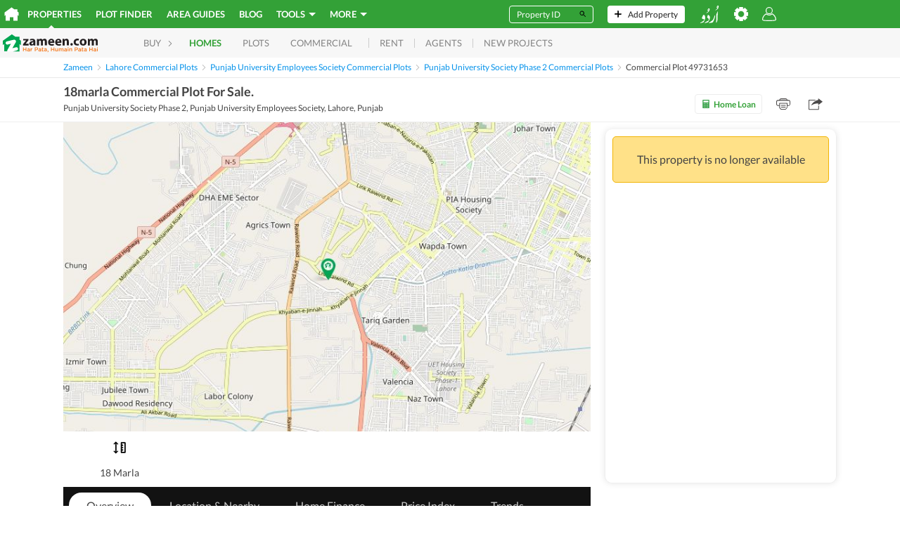

--- FILE ---
content_type: text/html; charset=utf-8
request_url: https://www.google.com/recaptcha/api2/aframe
body_size: 266
content:
<!DOCTYPE HTML><html><head><meta http-equiv="content-type" content="text/html; charset=UTF-8"></head><body><script nonce="vlOdQgfUn72cHo0_9YzpGw">/** Anti-fraud and anti-abuse applications only. See google.com/recaptcha */ try{var clients={'sodar':'https://pagead2.googlesyndication.com/pagead/sodar?'};window.addEventListener("message",function(a){try{if(a.source===window.parent){var b=JSON.parse(a.data);var c=clients[b['id']];if(c){var d=document.createElement('img');d.src=c+b['params']+'&rc='+(localStorage.getItem("rc::a")?sessionStorage.getItem("rc::b"):"");window.document.body.appendChild(d);sessionStorage.setItem("rc::e",parseInt(sessionStorage.getItem("rc::e")||0)+1);localStorage.setItem("rc::h",'1768712346000');}}}catch(b){}});window.parent.postMessage("_grecaptcha_ready", "*");}catch(b){}</script></body></html>